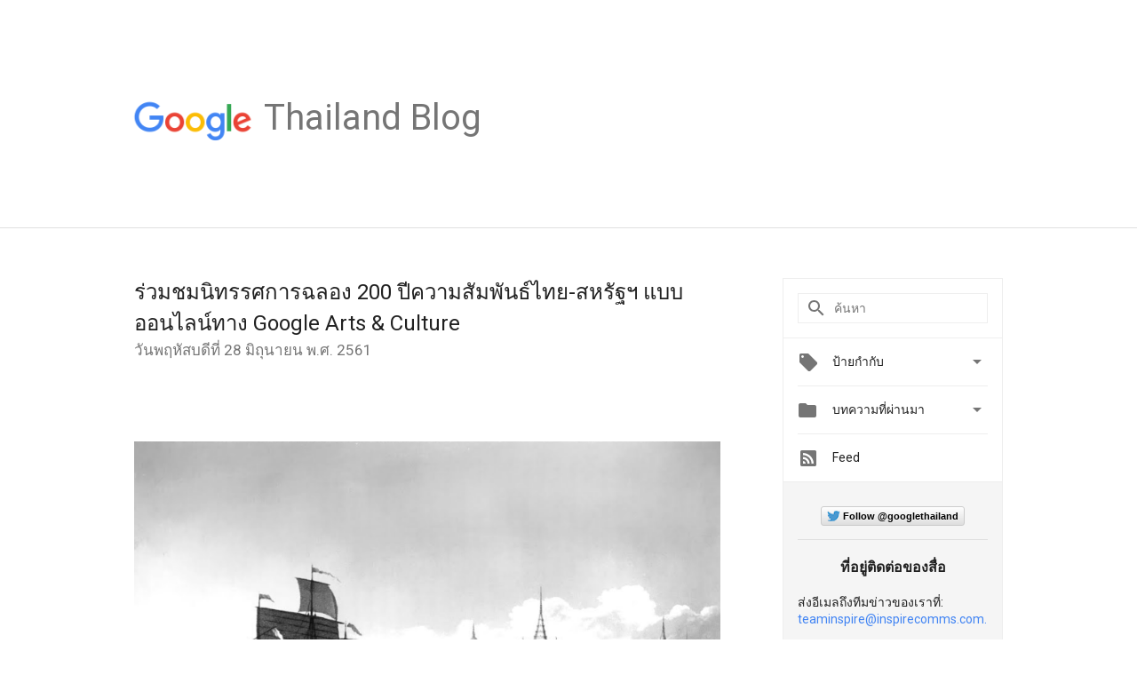

--- FILE ---
content_type: text/html; charset=utf-8
request_url: https://accounts.google.com/o/oauth2/postmessageRelay?parent=https%3A%2F%2Fthailand.googleblog.com&jsh=m%3B%2F_%2Fscs%2Fabc-static%2F_%2Fjs%2Fk%3Dgapi.lb.en.H0R5hnEJFgQ.O%2Fd%3D1%2Frs%3DAHpOoo9sMW3biwZqLR-weMeFfAeYoZsLKA%2Fm%3D__features__
body_size: 161
content:
<!DOCTYPE html><html><head><title></title><meta http-equiv="content-type" content="text/html; charset=utf-8"><meta http-equiv="X-UA-Compatible" content="IE=edge"><meta name="viewport" content="width=device-width, initial-scale=1, minimum-scale=1, maximum-scale=1, user-scalable=0"><script src='https://ssl.gstatic.com/accounts/o/2580342461-postmessagerelay.js' nonce="hCs-QyRK-XtE_S-7yZjoDQ"></script></head><body><script type="text/javascript" src="https://apis.google.com/js/rpc:shindig_random.js?onload=init" nonce="hCs-QyRK-XtE_S-7yZjoDQ"></script></body></html>